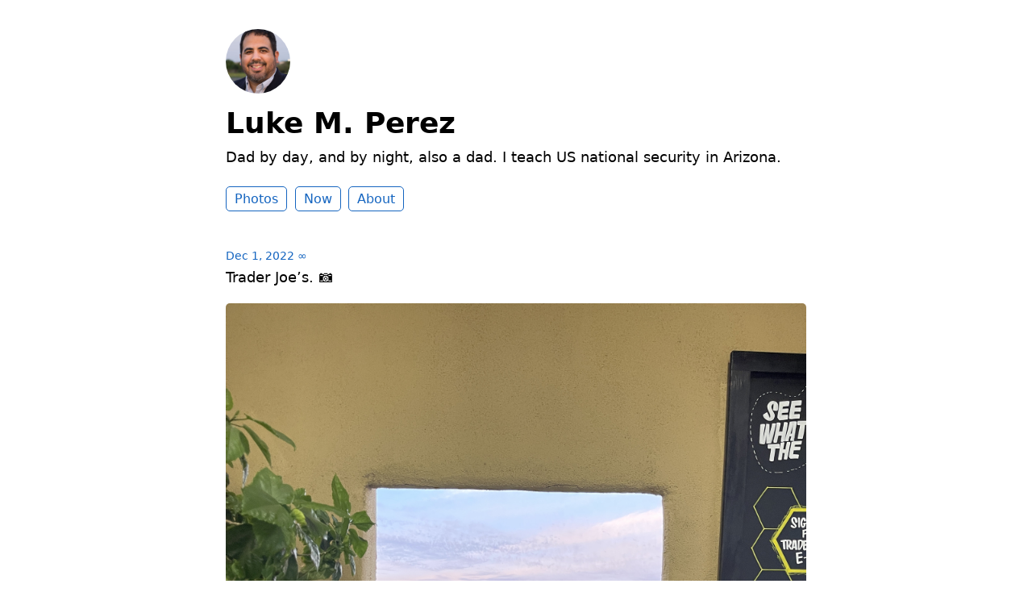

--- FILE ---
content_type: text/html; charset=utf-8
request_url: https://micro.lukemperez.com/2022/12/01/trader-joes.html
body_size: 4845
content:
<!DOCTYPE html>
<html lang="en">

<head>
  <meta charset="utf-8">
  <meta http-equiv="X-UA-Compatible" content="IE=edge">
  <meta name="viewport" content="width=device-width initial-scale=1.0">
  <meta name="twitter:card" content="summary">
  
  <meta name="twitter:title" content="Luke M. Perez">
  <meta property="og:title" content="Luke M. Perez">
  
  
  <meta name="twitter:description" content="Trader Joe’s. 📷">
  <meta name="og:description" content="Trader Joe’s. 📷">
  <meta name="description" content="Trader Joe’s. 📷">
  
  
  <meta name="twitter:image" content="https://cdn.uploads.micro.blog/6845/2022/b9ad9b8295.jpg">
  <meta property="og:image" content="https://cdn.uploads.micro.blog/6845/2022/b9ad9b8295.jpg">
  
  <title>
    
    
      Trader Joe’s. 📷 | Luke M. Perez
    
    
  </title>
  <link rel="canonical" href="https://micro.lukemperez.com/2022/12/01/trader-joes.html">
  <link rel="author" href="humans.txt" />
  <link rel="stylesheet" href="/css/main.css?1752876955">
  
  <link rel="alternate" href="https://micro.lukemperez.com/feed.xml" type="application/rss+xml" title="Luke M. Perez">
  <link rel="alternate" href="https://micro.lukemperez.com/feed.json" type="application/json" title="Luke M. Perez">




<link rel="me" href="https://micro.blog/lukemperez">


  <link rel="me" href="https://twitter.com/lukemperez">



  <link rel="me" href="https://github.com/lukemperez">




<link rel="shortcut icon" href="https://micro.blog/lukemperez/favicon.png" type="image/x-icon">
<link rel="EditURI" type="application/rsd+xml" href="https://micro.lukemperez.com/rsd.xml">
<link rel="authorization_endpoint" href="https://micro.blog/indieauth/auth">
<link rel="token_endpoint" href="https://micro.blog/indieauth/token">
<link rel="subscribe" href="https://micro.blog/users/follow">
<link rel="webmention" href="https://micro.blog/webmention">
<link rel="micropub" href="https://micro.blog/micropub">
<link rel="microsub" href="https://micro.blog/microsub">

<link rel="stylesheet" href="/custom.css?1752876955">


  <link rel="stylesheet" href="/css/bookgoals.css?1753392153">



  
<script type="module">
  const base64Decode = (text) => decodeURIComponent(atob(text));

  document.addEventListener('click', e => {
    const link = e.target.closest('a.reply-by-email');

    if (link) {
      e.preventDefault();
      window.location = base64Decode(link.dataset.meta.match(/.{2}/g).map(hex => String.fromCharCode(parseInt(hex, 16) ^ 0x24)).join(''));
    }
  });
  </script>


</head>


<body>
  <header class="site-header">
	<a href="/"><img src="https://cdn.micro.blog/lukemperez/avatar.jpg" alt="Luke M. Perez Profile Photo" class="profile_photo u-photo" width="80" height="80"></a>
    <h1><a class="site-title p-name u-url" href="/">Luke M. Perez</a></h1>
    <p class="description">Dad by day, and by night, also a dad. I teach US national security in Arizona.</p>
    <nav class="site-nav">
    	<ul>
		
			
				<li><a class="page-link Photos" href="/photos/">Photos</a></li>
			
		
			
				<li><a class="page-link Now" href="/now/">Now</a></li>
			
		
			
				<li><a class="page-link About" href="/about/">About</a></li>
			
		
		</ul>
    </nav>
</header>


  <div class="page-content">
    <div class="wrapper">
      
<div class="post h-entry  kids photography">

  <header class="post-header">
    <a href="https://micro.lukemperez.com/2022/12/01/trader-joes.html" class="post-date u-url"><time class="dt-published" datetime="2022-12-01 18:55:59 -0700">Dec 1, 2022</time> ∞</a>
    
  </header>

  <article class="post-content e-content">
    <p>Trader Joe’s.  📷</p>
<img src="https://cdn.uploads.micro.blog/6845/2022/b9ad9b8295.jpg" width="450" height="600" alt="">

  </article>

  
  <ul class="post-tags">
     
    <li><a href="https://micro.lukemperez.com/categories/kids">#kids</a></li>
     
    <li><a href="https://micro.lukemperez.com/categories/photography">#Photography</a></li>
    
  </ul>
  

</div>

<ul class="reply-buttons">


    <li>








  



  <a class="reply-by-email" href="/reply-by-email/" data-meta="[base64]">✍️ Reply by email</a>

</li>




</ul>




    </div>
  </div>
  <footer class="site-footer">

  <div class="wrapper">
    <p class="custom_footer"><p>This site is hosted by <a href="micro.blog">Micro Blog</a>, designed
with <a href="https://mattlangford.com/tiny-theme/">Tiny Theme</a>, and
powered an criminal amount of <a href="https://presscoffee.com">Press
Coffee</a>.</p>
</p>
    <p class="attribution custom_footer">Hosted by <a href="https://micro.blog">Micro.blog</a>. Designed with ♥ by <a href="https://www.mattlangford.com">Matt Langford</a>.</p>
  </div>

</footer>


  
</body>

</html>


--- FILE ---
content_type: text/css; charset=utf-8
request_url: https://micro.lukemperez.com/css/main.css?1752876955
body_size: 7667
content:
/* Light mode */
:root {
	--text: #000000;
	--link: #1565C0;
	--link_visited: #1565C0;
	--accent1: #333333;
	--accent2: #666666;
	--background: #ffffff;
	--code: #e3e3e3;
	--button-text: #ffffff;
	--blockquote: #fffee0;
	--field: #fffee0;
	--note: #FEF770;
	--mark: #FFFF99;
}

/* Dark mode */
@media (prefers-color-scheme: dark) {
	:root {
		--text: #f8f8f2;
		--link: #8be9fd;
		--link_visited: #8be9fd;
		--accent1: #f8f8f2;
		--accent2: #f8f8f2;
		--background: #282a36;
		--code: #44475a;
		--button-text: #282a36;
		--blockquote: #44475a;
		--field: #44475a;
		--note: #44475a;
		--mark: #FFFF99;
	}
}

/* Font stacks */
:root {
	--font_system_ui: system-ui, sans-serif;
	--font_transitional: Charter, 'Bitstream Charter', 'Sitka Text', Cambria, serif;
	--font_old_style: 'Iowan Old Style', 'Palatino Linotype', 'URW Palladio L', P052, serif;
	--font_humanist: Seravek, 'Gill Sans Nova', Ubuntu, Calibri, 'DejaVu Sans', source-sans-pro, sans-serif;
	--font_geometric_humanist: Avenir, Montserrat, Corbel, 'URW Gothic', source-sans-pro, sans-serif;
	--font_classical_humanist: Optima, Candara, 'Noto Sans', source-sans-pro, sans-serif;
	--font_neo_grotesque: Inter, Roboto, 'Helvetica Neue', 'Arial Nova', 'Nimbus Sans', Arial, sans-serif;
	--font_monospace_slap_serif: 'Nimbus Mono PS', 'Courier New', monospace;
	--font_monospace_code: ui-monospace, 'Cascadia Code', 'Source Code Pro', Menlo, Consolas, 'DejaVu Sans Mono', monospace;
	--font_industrial: Bahnschrift, 'DIN Alternate', 'Franklin Gothic Medium', 'Nimbus Sans Narrow', sans-serif-condensed, sans-serif;
	--font_rounded_sans: ui-rounded, 'Hiragino Maru Gothic ProN', Quicksand, Comfortaa, Manjari, 'Arial Rounded MT', 'Arial Rounded MT Bold', Calibri, source-sans-pro, sans-serif;
	--font_slab_serif: Rockwell, 'Rockwell Nova', 'Roboto Slab', 'DejaVu Serif', 'Sitka Small', serif;
	--font_antique: Superclarendon, 'Bookman Old Style', 'URW Bookman', 'URW Bookman L', 'Georgia Pro', Georgia, serif;
	--font_didone: Didot, 'Bodoni MT', 'Noto Serif Display', 'URW Palladio L', P052, Sylfaen, serif;
	--font_handwritten: 'Segoe Print', 'Bradley Hand', Chilanka, TSCu_Comic, casual, cursive;
}

body {
	max-width: 40em;
	margin: 2em auto;
	font-family: var(--font_system_ui);
	font-size: 18px;
	padding: 0 1em;
	line-height: 1.6;
	background-color: var(--background);
	color: var(--text);
}

header {
	margin-bottom: 2em;
}

.post-header {
	margin-bottom: 0;
}

header h1 a,
header h1 a:visited {
	text-decoration: none;
	color: var(--text);
}

header h1 a:hover {
	color: var(--accent1);
	text-decoration: none;
}

header p {
	margin-top: 0;
}

a {
	color: var(--link);
}

a:hover {
	text-decoration: none;
}

a:visited {
	color: var(--link_visited)
}

a.post-date {
	font-size: 0.8em;
	color: var(--link);
	text-decoration: none;
}

span.post-date {
	font-size: 0.8em;
}

a.post-date:hover {
	text-decoration: none;
}

.e-content {
	margin-bottom: 2em;
	overflow-wrap: anywhere;
}

.e-content p:first-of-type,
article p:first-of-type {
	margin-top: 0;
}

img.profile_photo {
	border-radius: 80px;
}

nav ul,
ul.reply-buttons {
	list-style-type: none;
	padding: 0;
}

nav ul li,
ul.reply-buttons li {
	display: inline;
	margin-right: 0.2em;
	line-height: 2.15em;
	white-space: nowrap;
}

nav a,
nav a:visited,
nav a:hover,
a.conversation-on-mb,
a.reply-on-mastodon,
a.reply-by-email, a.read-more {
	text-decoration: none;
	padding: 5px 10px;
	border: 1px solid var(--link);
	color: var(--link);
	border-radius: 5px;
	font-size: 0.9em;
}

nav a:hover,
a.conversation-on-mb:hover,
a.reply-on-mastodon:hover,
a.reply-by-email:hover, a.read-more:hover {
	background: var(--link);
	color: var(--button-text);
}

button {
	cursor: pointer;
}

.reply-to {
	background: var(--code);
	border-radius: 5px;
	padding: 0 .333em;
	display: inline-block;
	font-size: 0.8em;
}

header h1 {
	margin-top: 0.2em;
	margin-bottom: 0.2em;
}

h1,
h2,
h3 {
	line-height: 1.2em;
}

h2 {
	margin-top: 0;
}

.post-nav {
	margin-top: 2.5em;
	margin-bottom: 2.5em;
	text-align: center;
}

.post-nav span {
	padding: 0 5px;
}

.post-nav a:visited {
	color: var(--link);
}

.post-meta {
	color: var(--accent2);
}

article img,
.e-content img,
.p-summary img {
	width: 100%;
	height: auto;
	border-radius: 5px;
}

ul.post-tags li {
	display: inline;
	font-size: 0.8em;
}

ul.post-tags,
ul.post-list {
	padding-left: 0;
}

ul.post-list {
	list-style-type: none;
}

ul.post-list a.u-url {
	text-decoration: none;
}

blockquote {
	padding: 1em;
	background: var(--blockquote);
	border-radius: 5px;
	font-size: 0.9em;
	margin: 1em;
}

blockquote p:last-of-type {
	margin-bottom: 0;
}

blockquote p:first-of-type {
	margin-top: 0;
}

div.highlight div {
	border-radius: 5px;
}

hr {
	margin: 2em 0;
	border: none;
	text-align: center;
}

hr::before {
	content: "•••••";
	display: block;
	color: var(--link);
}

sup a {
	text-decoration: none;
}

.footnote-backref {
	text-decoration: none;
}

.microblog_conversation {
	margin-top: 2em;
	margin-bottom: 2em;
}

.microblog_post {
	margin-bottom: 2em;
	padding: 1em;
	border: 1px solid var(--code);
	border-radius: 5px;
}

.microblog_user {
	font-weight: bold;
}

.microblog_user img {
	vertical-align: middle;
	width: 40px;
	height: auto;
	border-radius: 40px;
	max-width: 40px !important;
}

.microblog_time a,
.microblog_time a:visited {
	color: var(--accent2);
	font-size: 0.8em;
	text-decoration: none;
}

footer {
	margin-top: 2em;
	text-align: center;
}

footer .custom_footer {
	font-size: 0.75em;
	color: var(--accent2);
}

footer .attribution {
	display: none;
}

.full-archives {
	overflow-wrap: anywhere;
}

p.note {
	background: var(--note);
	border-radius: 5px;
	font-weight: bold;
	padding: 5px 10px;
}

p > code, li > code, span.tinylytics_hits, span.tinylytics_uptime {
	background: var(--code);
	padding: 2px 4px;
	font-size: 0.9em;
	border-radius: 5px;
	font-family: var(--font_monospace_code);
}

mark {
	background: var(--mark);
	color: var();
}

.tiny-img {
	max-width: 25em;
}

.tiny-text {
	font-size: 0.6em;
}

/* IF USING THE TINY THEME ADD ON FOR SUMMARY POSTS */

.p-summary {
	margin-bottom: 2em;
}

/* MAKES VIDEO EMBEDS THAT DON'T USE IFRAME RESPONSIVE. DOES NOT WORK WITH YOUTUBE. */
video {
	width: 100% !important;
	height: auto !important;
}

/* Styling specific to Tinylytics Plugin */

.did_select {
	background: var(--link);
	color: var(--button-text);
	opacity: 0.8;
	cursor: not-allowed;
}
.tinylytics_webring {
	align-items: center;
	display: flex;
	flex-direction: row;
	gap: 3px;
	justify-content: center;
}
a.tinylytics_webring {
	text-decoration: none;
}

.tinylytics_webring_avatar {
	width: auto;
	height: 1.75em;
	border-radius: 100%;
}

/* STYLING TO TWEAK CODE BLOCKS (SYNTAX HIGHLIGHTING) */

.highlight {
	font-size: 0.9em;
}
pre {
	overflow: auto;
	padding: 1em;
}

/* OVERRIDING DEFAULT MICROBLOG AND PLUGIN CSS. Using !important isn't ideal, but it's the most effective for these things. */

.photos-grid-container {
	grid-column-gap: 5px !important;
}

input[type=text],
input[type=search],
input[type=email] {
	padding: 10px;
	font-size: 0.9em;
	border: 1px solid var(--link) !important;
	border-radius: 5px !important;
	color: var(--text);
	display: block;
	height: auto;
	background: var(--field);
	margin: 5px 0;
}

input[type=submit],
button {
	vertical-align: baseline;
	padding: 5px 10px;
	font-size: 0.9em;
	border-radius: 5px;
	border: 1px solid var(--link);
	background: none;
	color: var(--link);
	-webkit-appearance: none;
	margin-top: 5px;
	font-weight: normal;
	cursor: pointer;
}

input[type=submit]:hover,
button:hover {
	background: var(--link);
	color: var(--button-text);
}

label {
	font-weight: bold;
}

form p {
	margin-bottom: 0;
}

#search-space-info {
	font-size: 0.9em;
	font-style: italic;
}

.bookshelf_book {
	margin-bottom: 2em;
}

.bookshelf_title {
	font-weight: bold;
}

.bigfoot-footnote__content {
	color: #000;
}
